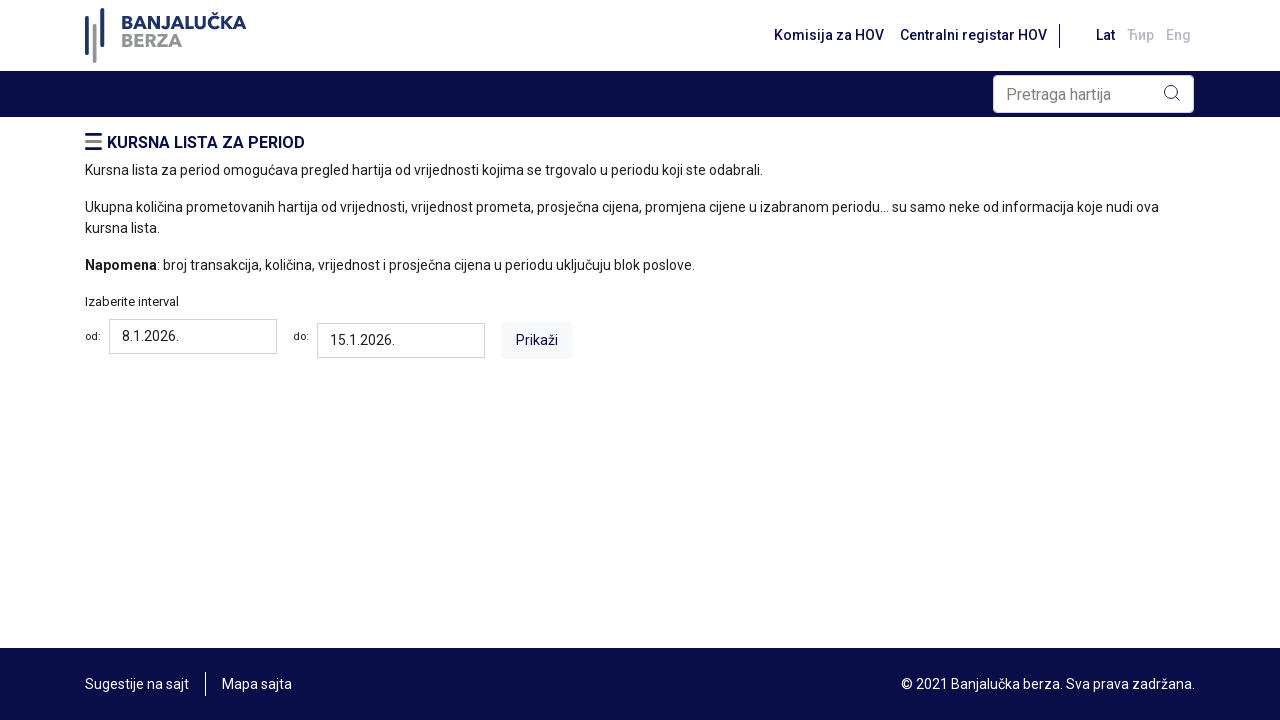

--- FILE ---
content_type: text/html; charset=utf-8
request_url: https://www.blberza.com/pages/PriceListPeriod.aspx
body_size: 5549
content:


<!DOCTYPE html PUBLIC >

<html xmlns="http://www.w3.org/1999/xhtml">
<head><title>
	www.blberza.com
</title><link rel="icon" href="../Content/Logo/favicon-light.svg" /><meta name="viewport" content="width=device-width, initial-scale=1" /><link rel="stylesheet" href="https://cdn.jsdelivr.net/npm/bootstrap@4.6.0/dist/css/bootstrap.min.css" integrity="sha384-B0vP5xmATw1+K9KRQjQERJvTumQW0nPEzvF6L/Z6nronJ3oUOFUFpCjEUQouq2+l" crossorigin="anonymous" /><link href="/client/combined/css.css?v=92396948" rel="stylesheet" type="text/css"/>
<meta name="description" content="Banjalučka berza hartija od vrijednosti, Banjaluka Stock Exchange"></meta>
    

<link rel="stylesheet" type="text/css" href="../client/highstock/css/stocktools/gui.css" /><link rel="stylesheet" type="text/css" href="../client/highstock/css/annotations/popup.css" /><link rel="preconnect" href="https://fonts.gstatic.com" /><link href="https://fonts.googleapis.com/css2?family=Roboto:wght@400;500;700&amp;display=swap" rel="stylesheet" />
    <script src="https://code.jquery.com/jquery-3.2.1.min.js"></script>
    <script src="https://cdnjs.cloudflare.com/ajax/libs/popper.js/1.12.9/umd/popper.min.js" integrity="sha384-ApNbgh9B+Y1QKtv3Rn7W3mgPxhU9K/ScQsAP7hUibX39j7fakFPskvXusvfa0b4Q" crossorigin="anonymous"></script>
    <script src="https://maxcdn.bootstrapcdn.com/bootstrap/4.0.0/js/bootstrap.min.js" integrity="sha384-JZR6Spejh4U02d8jOt6vLEHfe/JQGiRRSQQxSfFWpi1MquVdAyjUar5+76PVCmYl" crossorigin="anonymous"></script>
    <script type="text/javascript">$.noConflict()</script>

</head>

<body>
    <form name="aspnetForm" method="post" action="./PriceListPeriod.aspx" id="aspnetForm">
<div>
<input type="hidden" name="__EVENTTARGET" id="__EVENTTARGET" value="" />
<input type="hidden" name="__EVENTARGUMENT" id="__EVENTARGUMENT" value="" />
<input type="hidden" name="__VIEWSTATE" id="__VIEWSTATE" value="VAG/+lqoJjDg2D+RWlzX7jirKxuqvC9UNRtd3NtJwOVoLoJgeotXI30HcPQrl7dHxuW1VH+Tft+hO+vUi+E8n0zP7GJdGd0ckjgJByg/L6xGUEMWN5YMwelnNlO99jzyLu8Ox5yECDughQJgZ30zY8qNR94+pJFpYTXTU4CsuchACDCsJE3Rn3ikH6Qy45ja30RoJ5X6DZ+p6ep6yVgKGadcb5sg8XzboEbXqRLCs0aGU7Qjng7FzN/NcHLwVcC9VoeOvr/[base64]/fxWNqNxPE5AZydwyNiK0QO7c40E2qAewDR1O5WmYAV4RmoAooSZsJrh0TJJ9OlJzA/ZYeBC+5oMnWh6M4TWgpYrOKIiFN0ou5La/Bo4gLGc3pwjzPX93B+CrmJD1g9jdS+pCjfSS2oVMexbPSvEQiasb9zux/[base64]/43QdEtLRJsmY8Pgjd+h7c8LlcQackEvHlQxh3dmvYAZi3YfZZOkmM+/D37kXHQbTln9wy8W2Y7R/lcFEYx+P6LHeN3g6KMtM=" />
</div>

<script type="text/javascript">
//<![CDATA[
var theForm = document.forms['aspnetForm'];
if (!theForm) {
    theForm = document.aspnetForm;
}
function __doPostBack(eventTarget, eventArgument) {
    if (!theForm.onsubmit || (theForm.onsubmit() != false)) {
        theForm.__EVENTTARGET.value = eventTarget;
        theForm.__EVENTARGUMENT.value = eventArgument;
        theForm.submit();
    }
}
//]]>
</script>


<div>

	<input type="hidden" name="__VIEWSTATEGENERATOR" id="__VIEWSTATEGENERATOR" value="419CB5EB" />
	<input type="hidden" name="__EVENTVALIDATION" id="__EVENTVALIDATION" value="GbdnqKtfm7XHuSZpsxxCMmm6Qt4PgJf9m/[base64]/e9dT+A1/fikHD+nBVyNwuKCeNp+snx4oSfLzy5ZHWHIA/o2gpMJl1c1/utSwHWt49uatmsYKEOvQVvPmW2cypz4g34L+l3x6P9W0w==" />
</div>
        <div id="wrapper" style="min-height: 100vh;">

            <div class="d-flex flex-column" style="min-height: 100%">
                <div class="position-sticky" style="top: 0; z-index: 10">
                    <div class="container-xl bg-white grid-links-reset">
                        <nav class="navbar navbar-expand-md navbar-default justify-content-between px-0">
                            <div>
                                <a href="/Pages/Default.aspx">
                                    <img src="/Content/gridAssets/logo/berza-logo-1.svg" height="55" />
                                </a>
                            </div>
                            <div class="d-flex">
                                <ul class="navbar-nav align-items-md-center flex-row">
                                    <li class="nav-item d-none d-lg-inline-block">
                                        <a class="nav-link grid-font-weight-500 grid-small-text grid-main-text-color hover" href="http://www.secrs.gov.ba/" target="_blank">Komisija za HOV</a>
                                    </li>
                                    <li class="nav-item d-none d-lg-inline-block">
                                        <a class="nav-link grid-font-weight-500 grid-small-text grid-main-text-color hover" href="http://www.crhovrs.org/" target="_blank">Centralni registar HOV</a>
                                    </li>
                                    <li class="grid-divider-small primary mx-1 d-none d-lg-block"></li>
                                    <li class="nav-item mr-4 d-none d-lg-inline-block" id="aboutus"></li>
                                    <li class="nav-item d-flex">
                                        <a id="ctl00_ctl00_lbLat" class="nav-link grid-font-weight-500 grid-small-text grid-main-text-color hover pr-1" href="javascript:__doPostBack(&#39;ctl00$ctl00$lbLat&#39;,&#39;&#39;)">Lat</a>

                                    </li>
                                    <li class="nav-item">
                                        <a id="ctl00_ctl00_lbCir" class="nav-link grid-font-weight-500 grid-small-text grid-main-text-color hover pr-1 grid-opacity-03" href="javascript:__doPostBack(&#39;ctl00$ctl00$lbCir&#39;,&#39;&#39;)">Ћир</a>
                                    </li>
                                    <li class="nav-item d-flex">
                                        <a id="ctl00_ctl00_lbEng" class="nav-link grid-font-weight-500 grid-small-text grid-main-text-color hover pr-1 grid-opacity-03" href="javascript:__doPostBack(&#39;ctl00$ctl00$lbEng&#39;,&#39;&#39;)">Eng</a>
                                    </li>
                                </ul>
                            </div>
                        </nav>
                    </div>
                    <div class="grid-main-bg-color grid-links-reset">
                        <div class="container-xl px-0 px-lg-3">
                            <div class="d-flex align-items-center justify-content-between position-relative flex-wrap">
                                <div id="divMenu0" class="d-none d-lg-flex justify-content-between grid-menu align-items-center">
                                </div>
                                <div id="div-search" class="pl-lg-3 pl-2 py-1">
                                    <div class="input-group position-relative rounded">
                                        <input name="ctl00$ctl00$tbSearch" type="text" value="Pretraga hartija" id="ctl00_ctl00_tbSearch" class="form-control rounded" onfocus="this.value=&#39;&#39;; this.style.color=&#39;#000000&#39;" style="color: gray" />
                                        <div class="grid-append-button-icon">
                                            <input type="submit" name="ctl00$ctl00$btSearch" value="" id="ctl00_ctl00_btSearch" class="grid-search" />
                                        </div>
                                    </div>
                                </div>
                                <button class="navbar-toggler d-lg-none" style="outline: none" type="button" data-toggle="collapse" data-target="#navbarSupportedContent1" aria-controls="navbarSupportedContent1" aria-expanded="false" aria-label="Toggle navigation">
                                    <span class="navbar-button-icon secondary"></span>
                                </button>
                                <div class="collapse navbar-collapse justify-content-end" id="navbarSupportedContent1">
                                    <div class="d-flex d-lg-none text-white" id="mobileMenu1" style="max-height: 55vh; overflow-y: scroll;">
                                    </div>
                                    <script>
                                        document.getElementById('mobileMenu1').addEventListener('scroll', (e) => e.stopPropagation())
                                    </script>
                                </div>
                            </div>
                        </div>
                    </div>
                </div>
                <script src="../client/combined/mootools-1.2.6.js?v=1" type="text/javascript"></script>
                <script src="../client/combined/highstock-9.0.1.js?v=1" type="text/javascript"></script>
                <script>
                    Highcharts.theme = {
                        colors: ['#3c3476', '#945fbe', '#090D48', '#039460', '#1926d4', '#e0e01b', '#de862f', '#66d4ed', '#6d8ead', '#Ed3911', '#585a83'],
                        chart: {
                            backgroundColor: "#f8f9fa",
                            style: {
                                fontFamily: 'Roboto'
                            },
                            width: null,
                        },
                        title: {
                            style: {
                                color: '#000',
                                font: 'bold 16px "Roboto MS", Verdana, sans-serif'
                            }
                        },
                    };
                    // Apply the theme
                    Highcharts.setOptions(Highcharts.theme);
                </script>
                <div class="grid-breadcrumbs container-xl"></div>
                <script src="/client/combined/js.js?v=92396948" type="text/javascript"></script>
<script src="/client/combined/loc1.js?v=92396948" type="text/javascript"></script>

                <script type="text/javascript">loadMenu(getMenuData(), "pricelistperiod.aspx", "pricelistperiod.aspx", {"indexcode":"BIRS","issuercode":"TLKM","securitycode":"TLKM-R-A"}); </script>
                <script>
                    jQuery(document).on('click', '.grid-dropdown-menu', function (e) {
                        e.stopPropagation();
                    });
                </script>

                <div id="pre-content" class="flex-grow-1 pt-3 pb-3 container-xl">
                    
                    
                    
        
    <h1 class="grid-column-header">
        <img src="/Content/gridAssets/icons/icon-novosti.svg" class="grid-header-icon" />
        Kursna lista za period
    </h1>
    <div class="left_right_pad">
        <p>Kursna lista za period omogućava pregled hartija od vrijednosti kojima se trgovalo u periodu koji ste odabrali.</p>
<p>Ukupna količina prometovanih hartija od vrijednosti, vrijednost prometa, prosječna cijena, promjena cijene u izabranom periodu... su samo neke od informacija koje nudi ova kursna lista.</p>
<p><strong>Napomena</strong>: broj transakcija, količina, vrijednost i prosječna cijena u periodu uključuju blok poslove.</p>
        <fieldset>
            <legend>
                Izaberite interval</legend>
            <div class="d-flex align-items-center flex-wrap">
                <div class="d-flex align-items-center mr-3 mb-2">
                    <span class="mr-2">
                        od:
                    </span>
                    <input name="ctl00$ctl00$Content$MainContent$txtFrom" type="text" value="8.1.2026." id="ctl00_ctl00_Content_MainContent_txtFrom" tabindex="1" class="DatePicker" />
                </div>
                <div class="d-flex align-items-center mr-3">
                    <span class="mr-2 mb-2">
                        do:
                    </span>
                    <input name="ctl00$ctl00$Content$MainContent$txtTo" type="text" value="15.1.2026." id="ctl00_ctl00_Content_MainContent_txtTo" class="DatePicker" />
                </div>
                <input type="submit" name="ctl00$ctl00$Content$MainContent$btnShow" value="Prikaži" id="ctl00_ctl00_Content_MainContent_btnShow" class="grid-button" />
            </div>
        </fieldset>
        <div style="padding: 5px">
            
        </div>
    </div>

    <script type="text/javascript">$$('input.DatePicker').each(function(el) { el.DatePicker(); });</script>


                </div>
                <a id="back2Top" title="Back to top" href="#">
                    <img src="/Content/gridAssets/icons/icon-arrow-upwrads.svg" />
                </a>
                <script>
                    jQuery(window).scroll(function () {
                        var height = jQuery(window).scrollTop();
                        if (height > 100) {
                            jQuery('#back2Top').fadeIn();
                        } else {
                            jQuery('#back2Top').fadeOut();
                        }
                    });
                    jQuery(document).ready(function () {
                        jQuery("#back2Top").click(function (event) {
                            event.preventDefault();
                            jQuery("html, body").animate({ scrollTop: 0 }, "slow");
                            return false;
                        });
                    });
                </script>
                <div class="grid-footer-wrapper grid-main-bg-color">
                    <div class="container-xl py-4 grid-footer grid-links-reset">
                        <div class="d-flex flex-column flex-lg-row flex-wrap justify-content-between align-items-start align-items-lg-center">
                            <div class="d-flex flex-column flex-lg-row align-items-start align-items-lg-center grid-white-text-color">
                                <a class="mb-2 mb-lg-0 grid-white-text-color hover d-lg-none" href="http://www.secrs.gov.ba/" target="_blank">Komisija za HOV</a>
                                <a class="mb-3 mb-lg-0 grid-white-text-color hover d-lg-none" href="http://www.crhovrs.org/" target="_blank">Centralni registar HOV</a>
                                <a class="pl-0 mb-2 mb-lg-0 grid-white-text-color hover" href="mailto:komentar@blberza.com?subject=Komentar na sajt" style="cursor: pointer;">
                                    Sugestije na sajt
                                </a>
                                <span class="grid-divider-small d-none d-lg-inline-block mx-3"></span>
                                <a class="mb-3 mb-lg-0 grid-white-text-color hover" href="SiteMap.aspx">Mapa sajta</a>
                                <div class="d-lg-none mb-3">
                                    <a id="ctl00_ctl00_LinkButton1" class="grid-font-weight-50 grid-small-text grid-white-text-color hover pr-2" href="javascript:__doPostBack(&#39;ctl00$ctl00$LinkButton1&#39;,&#39;&#39;)">Lat</a>
                                    <a id="ctl00_ctl00_LinkButton2" class="grid-font-weight-50 grid-small-text grid-white-text-color hover pr-2" href="javascript:__doPostBack(&#39;ctl00$ctl00$LinkButton2&#39;,&#39;&#39;)">Ћир</a>
                                    <a id="ctl00_ctl00_LinkButton3" class="grid-font-weight-50 grid-small-text grid-white-text-color hover" href="javascript:__doPostBack(&#39;ctl00$ctl00$LinkButton3&#39;,&#39;&#39;)">Eng</a>
                                </div>
                            </div>
                            <div>
                                <span class="grid-white-text-color grid-small-text">
                                    © 2021 Banjalučka berza. Sva prava zadržana.</span>
                            </div>
                        </div>
                    </div>
                </div>
            </div>
        </div>
    </form>

    
    


    <!-- Google tag (gtag.js) -->

    <script async src="https://www.googletagmanager.com/gtag/js?id=G-1WXRLKX8GQ"></script>

    <script>
        window.dataLayer = window.dataLayer || [];
        function gtag() { dataLayer.push(arguments); }
        gtag('js', new Date());

        gtag('config', 'G-1WXRLKX8GQ');
    </script>
    <script>
        if (typeof jQuery != 'undefined') {
            (function ($) {
                $(document).ready(function () {
                    $('.carousel').each(function (index, element) {
                        $(this)[index].slide = null;
                    });
                });
            })(jQuery);
        }
    </script>
    <script>
        function applyIcon(type) {
            var link = document.querySelector("link[rel*='icon']") || document.createElement('link');
            link.type = 'image/x-icon';
            link.rel = 'shortcut icon';

            if (type === "dark") {
                link.href = '../Content/Logo/favicon-dark.svg';
            } else {
                link.href = '../Content/Logo/favicon-light.svg';
            }

            document.getElementsByTagName('head')[0].appendChild(link);
        }

        var dmQuery = window.matchMedia("(prefers-color-scheme: dark)");
        var lmQuery = window.matchMedia("(prefers-color-scheme: light)");

        // Check on initial load if dark mode is already there. Apply the dark
        // mode favicon if true.
        if (dmQuery.matches) {
            applyIcon("dark");
        }

        dmQuery.addListener(function () {
            applyIcon("dark")
        });

        lmQuery.addListener(function () {
            applyIcon("light");
        });
    </script>

</body>
</html>


--- FILE ---
content_type: image/svg+xml
request_url: https://www.blberza.com/Content/gridAssets/icons/icon-arrow-upwrads.svg
body_size: 3988
content:
��< ? x m l   v e r s i o n = " 1 . 0 "   e n c o d i n g = " u t f - 1 6 " ? > 
 < ! - -   G e n e r a t o r :   A d o b e   I l l u s t r a t o r   2 5 . 0 . 0 ,   S V G   E x p o r t   P l u g - I n   .   S V G   V e r s i o n :   6 . 0 0   B u i l d   0 )     - - > 
 < s v g   v e r s i o n = " 1 . 1 "   b a s e P r o f i l e = " t i n y "   i d = " L a y e r _ 1 "   x m l n s = " h t t p : / / w w w . w 3 . o r g / 2 0 0 0 / s v g "   x m l n s : x l i n k = " h t t p : / / w w w . w 3 . o r g / 1 9 9 9 / x l i n k " 
 	   x = " 0 p x "   y = " 0 p x "   v i e w B o x = " 0   0   4 0   4 0 "   o v e r f l o w = " v i s i b l e "   x m l : s p a c e = " p r e s e r v e " > 
 < r e c t   f i l l = " # F F F F F F "   w i d t h = " 4 0 "   h e i g h t = " 4 0 " / > 
 < g > 
 	 < g > 
 	 	 < p a t h   f i l l = " # 0 8 0 D 4 8 "   d = " M 2 0 . 9 6 7 , 1 2 . 1 7 3 c - 0 . 0 3 2 - 0 . 0 3 3 - 0 . 0 6 6 - 0 . 0 6 3 - 0 . 1 0 2 - 0 . 0 9 2 c - 0 . 0 1 3 - 0 . 0 1 1 - 0 . 0 2 8 - 0 . 0 2 1 - 0 . 0 4 2 - 0 . 0 3 1 
 	 	 	 c - 0 . 0 2 2 - 0 . 0 1 6 - 0 . 0 4 3 - 0 . 0 3 3 - 0 . 0 6 6 - 0 . 0 4 8 c - 0 . 0 1 8 - 0 . 0 1 2 - 0 . 0 3 7 - 0 . 0 2 3 - 0 . 0 5 6 - 0 . 0 3 4 c - 0 . 0 1 9 - 0 . 0 1 2 - 0 . 0 3 8 - 0 . 0 2 4 - 0 . 0 5 8 - 0 . 0 3 4 
 	 	 	 c - 0 . 0 2 - 0 . 0 1 1 - 0 . 0 4 - 0 . 0 2 - 0 . 0 6 - 0 . 0 2 9 c - 0 . 0 2 - 0 . 0 1 - 0 . 0 4 - 0 . 0 2 - 0 . 0 6 1 - 0 . 0 2 8 c - 0 . 0 2 - 0 . 0 0 8 - 0 . 0 4 - 0 . 0 1 5 - 0 . 0 6 1 - 0 . 0 2 2 
 	 	 	 c - 0 . 0 2 2 - 0 . 0 0 8 - 0 . 0 4 3 - 0 . 0 1 6 - 0 . 0 6 5 - 0 . 0 2 3 c - 0 . 0 2 1 - 0 . 0 0 6 - 0 . 0 4 2 - 0 . 0 1 1 - 0 . 0 6 3 - 0 . 0 1 6 c - 0 . 0 2 2 - 0 . 0 0 6 - 0 . 0 4 4 - 0 . 0 1 2 - 0 . 0 6 6 - 0 . 0 1 6 
 	 	 	 c - 0 . 0 2 5 - 0 . 0 0 5 - 0 . 0 5 - 0 . 0 0 8 - 0 . 0 7 5 - 0 . 0 1 2 c - 0 . 0 1 9 - 0 . 0 0 3 - 0 . 0 3 7 - 0 . 0 0 6 - 0 . 0 5 7 - 0 . 0 0 8 c - 0 . 0 9 - 0 . 0 0 9 - 0 . 1 8 - 0 . 0 0 9 - 0 . 2 7 , 0 
 	 	 	 c - 0 . 0 1 8 , 0 . 0 0 2 - 0 . 0 3 6 , 0 . 0 0 5 - 0 . 0 5 5 , 0 . 0 0 8 c - 0 . 0 2 6 , 0 . 0 0 4 - 0 . 0 5 2 , 0 . 0 0 7 - 0 . 0 7 7 , 0 . 0 1 2 c - 0 . 0 2 2 , 0 . 0 0 4 - 0 . 0 4 3 , 0 . 0 1 - 0 . 0 6 5 , 0 . 0 1 6 
 	 	 	 c - 0 . 0 2 1 , 0 . 0 0 5 - 0 . 0 4 3 , 0 . 0 1 - 0 . 0 6 4 , 0 . 0 1 7 c - 0 . 0 2 2 , 0 . 0 0 7 - 0 . 0 4 3 , 0 . 0 1 5 - 0 . 0 6 4 , 0 . 0 2 2 c - 0 . 0 2 1 , 0 . 0 0 7 - 0 . 0 4 2 , 0 . 0 1 4 - 0 . 0 6 2 , 0 . 0 2 3 
 	 	 	 c - 0 . 0 2 , 0 . 0 0 8 - 0 . 0 4 , 0 . 0 1 8 - 0 . 0 6 , 0 . 0 2 8 c - 0 . 0 2 , 0 . 0 1 - 0 . 0 4 1 , 0 . 0 1 9 - 0 . 0 6 1 , 0 . 0 2 9 c - 0 . 0 2 , 0 . 0 1 1 - 0 . 0 3 9 , 0 . 0 2 3 - 0 . 0 5 8 , 0 . 0 3 4 
 	 	 	 c - 0 . 0 1 9 , 0 . 0 1 1 - 0 . 0 3 8 , 0 . 0 2 2 - 0 . 0 5 6 , 0 . 0 3 4 c - 0 . 0 2 3 , 0 . 0 1 5 - 0 . 0 4 4 , 0 . 0 3 2 - 0 . 0 6 6 , 0 . 0 4 9 c - 0 . 0 1 3 , 0 . 0 1 - 0 . 0 2 8 , 0 . 0 2 - 0 . 0 4 1 , 0 . 0 3 
 	 	 	 c - 0 . 0 3 6 , 0 . 0 2 9 - 0 . 0 7 , 0 . 0 6 - 0 . 1 0 2 , 0 . 0 9 3 l - 4 . 5 7 4 , 4 . 5 7 4 c - 0 . 5 3 3 , 0 . 5 3 3 - 0 . 5 3 3 , 1 . 3 9 8 , 0 , 1 . 9 3 c 0 . 5 3 3 , 0 . 5 3 3 , 1 . 3 9 7 , 0 . 5 3 3 , 1 . 9 3 , 0 l 2 . 2 4 6 - 2 . 2 4 5 
 	 	 	 v 1 0 . 4 3 2 c 0 , 0 . 7 5 4 , 0 . 6 1 1 , 1 . 3 6 5 , 1 . 3 6 5 , 1 . 3 6 5 c 0 . 7 5 4 , 0 , 1 . 3 6 5 - 0 . 6 1 1 , 1 . 3 6 5 - 1 . 3 6 5 V 1 6 . 4 3 2 l 2 . 2 4 6 , 2 . 2 4 6 c 0 . 5 3 3 , 0 . 5 3 3 , 1 . 3 9 7 , 0 . 5 3 3 , 1 . 9 3 , 0 
 	 	 	 c 0 . 2 6 7 - 0 . 2 6 6 , 0 . 4 - 0 . 6 1 6 , 0 . 4 - 0 . 9 6 5 c 0 - 0 . 3 4 9 - 0 . 1 3 3 - 0 . 6 9 9 - 0 . 4 - 0 . 9 6 5 L 2 0 . 9 6 7 , 1 2 . 1 7 3 z " / > 
 	 	 < p a t h   f i l l = " # 0 8 0 D 4 8 "   d = " M 2 0 , 4 . 5 9 6 c - 8 . 4 9 4 , 0 - 1 5 . 4 0 4 , 6 . 9 1 - 1 5 . 4 0 4 , 1 5 . 4 0 4 c 0 , 8 . 4 9 4 , 6 . 9 1 , 1 5 . 4 0 4 , 1 5 . 4 0 4 , 1 5 . 4 0 4 
 	 	 	 c 8 . 4 9 4 , 0 , 1 5 . 4 0 4 - 6 . 9 1 , 1 5 . 4 0 4 - 1 5 . 4 0 4 C 3 5 . 4 0 4 , 1 1 . 5 0 6 , 2 8 . 4 9 4 , 4 . 5 9 6 , 2 0 , 4 . 5 9 6 z   M 2 0 , 3 2 . 6 7 5 c - 6 . 9 8 9 , 0 - 1 2 . 6 7 4 - 5 . 6 8 6 - 1 2 . 6 7 4 - 1 2 . 6 7 5 
 	 	 	 c 0 - 6 . 9 8 9 , 5 . 6 8 6 - 1 2 . 6 7 4 , 1 2 . 6 7 4 - 1 2 . 6 7 4 c 6 . 9 8 9 , 0 , 1 2 . 6 7 4 , 5 . 6 8 6 , 1 2 . 6 7 4 , 1 2 . 6 7 4 C 3 2 . 6 7 4 , 2 6 . 9 8 9 , 2 6 . 9 8 9 , 3 2 . 6 7 5 , 2 0 , 3 2 . 6 7 5 z " / > 
 	 < / g > 
 < / g > 
 < / s v g > 
 